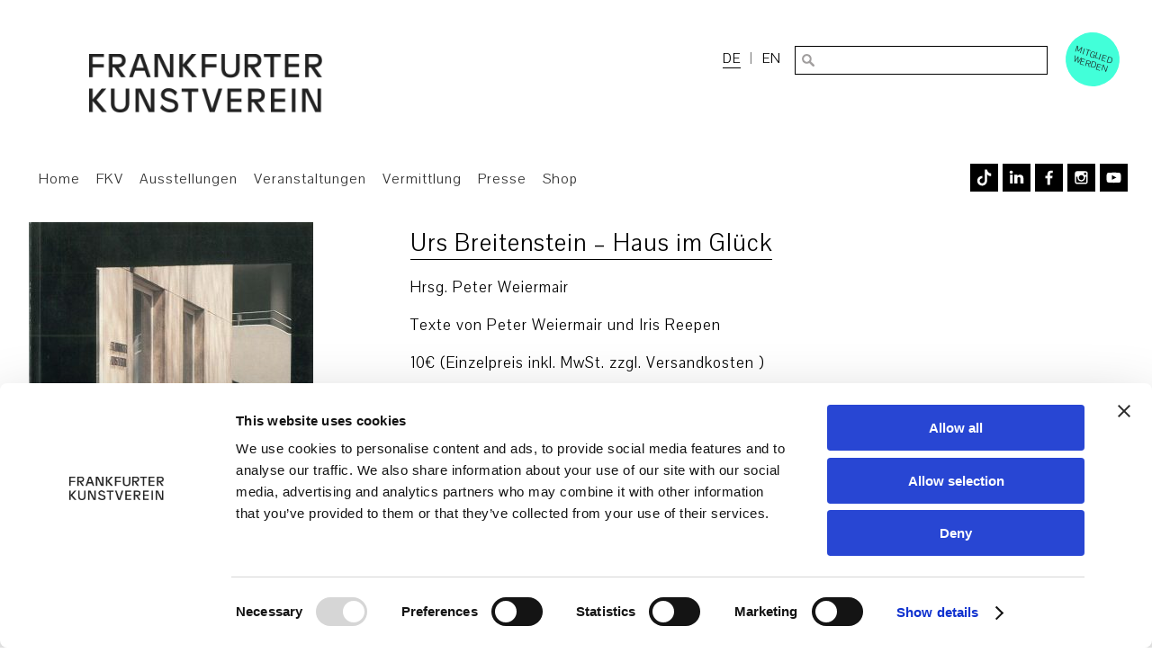

--- FILE ---
content_type: text/html; charset=UTF-8
request_url: https://www.fkv.de/shop/urs-breitenstein-haus-im-glueck/
body_size: 17456
content:
<!DOCTYPE html>
<html lang="de-DE">
<head>
<meta charset="UTF-8"/>
<meta name="viewport" content="width=device-width, initial-scale=1">
<link rel="stylesheet" type="text/css" href='//www.fkv.de/wp-content/cache/wpfc-minified/4xxrpb1/7xqhe.css'>
<link rel="stylesheet" type="text/css" href='//www.fkv.de/wp-content/cache/wpfc-minified/cg5lqzo/7xqhe.css'>
<link rel="dns-prefetch" href="//unpkg.com/">
<script>var primodownload='';
var primodownloadname='';</script>
<script>window.CookiebotConsentsGranted=window.CookiebotConsentsGranted||[];
window.CookiebotConsentsGranted.push({
name: 'jquery',
pattern: /jquery.*\.js/,
type: 'ignore'
});</script>
<script data-cookieconsent="ignore">window.dataLayer=window.dataLayer||[];
function gtag(){
dataLayer.
push(arguments);
}
gtag("consent", "default", {
ad_user_data: "denied",
ad_personalization: "denied",
ad_storage: "denied",
analytics_storage: "denied",
functionality_storage: "denied",
personalization_storage: "denied",
security_storage: "granted",
wait_for_update: 500,
});
gtag("set", "ads_data_redaction", true);</script>
<script id="Cookiebot" src="https://consent.cookiebot.com/uc.js" data-implementation="wp" data-cbid="ec25d849-9f8d-44e2-9d97-66638103e38d" data-culture="IT" data-blockingmode="auto"></script>
<title>Urs Breitenstein &#8211; Haus im Glück | Frankfurter Kunstverein</title>
<meta name='robots' content='max-image-preview:large'/>
<style>img:is([sizes="auto" i], [sizes^="auto," i]){contain-intrinsic-size:3000px 1500px}</style>
<link rel="alternate" hreflang="de" href="https://www.fkv.de/shop/urs-breitenstein-haus-im-glueck/"/>
<link rel="alternate" hreflang="en" href="https://www.fkv.de/en/shop/urs-breitenstein-haus-im-glueck/"/>
<link rel="alternate" hreflang="x-default" href="https://www.fkv.de/shop/urs-breitenstein-haus-im-glueck/"/>
<link rel='dns-prefetch' href='//www.fkv.de'/>
<link rel="alternate" type="application/rss+xml" title="Frankfurter Kunstverein &raquo; Feed" href="https://www.fkv.de/feed/"/>
<link rel='stylesheet' id='wp-block-library-css' href='//www.fkv.de/wp-content/cache/wpfc-minified/8jqubvol/7xqhe.css' type='text/css' media='all'/>
<style id='classic-theme-styles-inline-css'>.wp-block-button__link{color:#fff;background-color:#32373c;border-radius:9999px;box-shadow:none;text-decoration:none;padding:calc(.667em + 2px) calc(1.333em + 2px);font-size:1.125em}.wp-block-file__button{background:#32373c;color:#fff;text-decoration:none}</style>
<link rel='stylesheet' id='wp-components-css' href='//www.fkv.de/wp-content/cache/wpfc-minified/7vl3ung9/2loks.css' type='text/css' media='all'/>
<link rel='stylesheet' id='wp-preferences-css' href='//www.fkv.de/wp-content/cache/wpfc-minified/7nzm1p4a/2loks.css' type='text/css' media='all'/>
<link rel='stylesheet' id='wp-block-editor-css' href='//www.fkv.de/wp-content/cache/wpfc-minified/7yjx3zab/2loks.css' type='text/css' media='all'/>
<link rel='stylesheet' id='popup-maker-block-library-style-css' href='//www.fkv.de/wp-content/cache/wpfc-minified/q9t3xm2l/2loks.css' type='text/css' media='all'/>
<style id='global-styles-inline-css'>:root{--wp--preset--aspect-ratio--square:1;--wp--preset--aspect-ratio--4-3:4/3;--wp--preset--aspect-ratio--3-4:3/4;--wp--preset--aspect-ratio--3-2:3/2;--wp--preset--aspect-ratio--2-3:2/3;--wp--preset--aspect-ratio--16-9:16/9;--wp--preset--aspect-ratio--9-16:9/16;--wp--preset--color--black:#000000;--wp--preset--color--cyan-bluish-gray:#abb8c3;--wp--preset--color--white:#ffffff;--wp--preset--color--pale-pink:#f78da7;--wp--preset--color--vivid-red:#cf2e2e;--wp--preset--color--luminous-vivid-orange:#ff6900;--wp--preset--color--luminous-vivid-amber:#fcb900;--wp--preset--color--light-green-cyan:#7bdcb5;--wp--preset--color--vivid-green-cyan:#00d084;--wp--preset--color--pale-cyan-blue:#8ed1fc;--wp--preset--color--vivid-cyan-blue:#0693e3;--wp--preset--color--vivid-purple:#9b51e0;--wp--preset--gradient--vivid-cyan-blue-to-vivid-purple:linear-gradient(135deg,rgba(6,147,227,1) 0%,rgb(155,81,224) 100%);--wp--preset--gradient--light-green-cyan-to-vivid-green-cyan:linear-gradient(135deg,rgb(122,220,180) 0%,rgb(0,208,130) 100%);--wp--preset--gradient--luminous-vivid-amber-to-luminous-vivid-orange:linear-gradient(135deg,rgba(252,185,0,1) 0%,rgba(255,105,0,1) 100%);--wp--preset--gradient--luminous-vivid-orange-to-vivid-red:linear-gradient(135deg,rgba(255,105,0,1) 0%,rgb(207,46,46) 100%);--wp--preset--gradient--very-light-gray-to-cyan-bluish-gray:linear-gradient(135deg,rgb(238,238,238) 0%,rgb(169,184,195) 100%);--wp--preset--gradient--cool-to-warm-spectrum:linear-gradient(135deg,rgb(74,234,220) 0%,rgb(151,120,209) 20%,rgb(207,42,186) 40%,rgb(238,44,130) 60%,rgb(251,105,98) 80%,rgb(254,248,76) 100%);--wp--preset--gradient--blush-light-purple:linear-gradient(135deg,rgb(255,206,236) 0%,rgb(152,150,240) 100%);--wp--preset--gradient--blush-bordeaux:linear-gradient(135deg,rgb(254,205,165) 0%,rgb(254,45,45) 50%,rgb(107,0,62) 100%);--wp--preset--gradient--luminous-dusk:linear-gradient(135deg,rgb(255,203,112) 0%,rgb(199,81,192) 50%,rgb(65,88,208) 100%);--wp--preset--gradient--pale-ocean:linear-gradient(135deg,rgb(255,245,203) 0%,rgb(182,227,212) 50%,rgb(51,167,181) 100%);--wp--preset--gradient--electric-grass:linear-gradient(135deg,rgb(202,248,128) 0%,rgb(113,206,126) 100%);--wp--preset--gradient--midnight:linear-gradient(135deg,rgb(2,3,129) 0%,rgb(40,116,252) 100%);--wp--preset--font-size--small:13px;--wp--preset--font-size--medium:20px;--wp--preset--font-size--large:36px;--wp--preset--font-size--x-large:42px;--wp--preset--spacing--20:0.44rem;--wp--preset--spacing--30:0.67rem;--wp--preset--spacing--40:1rem;--wp--preset--spacing--50:1.5rem;--wp--preset--spacing--60:2.25rem;--wp--preset--spacing--70:3.38rem;--wp--preset--spacing--80:5.06rem;--wp--preset--shadow--natural:6px 6px 9px rgba(0, 0, 0, 0.2);--wp--preset--shadow--deep:12px 12px 50px rgba(0, 0, 0, 0.4);--wp--preset--shadow--sharp:6px 6px 0px rgba(0, 0, 0, 0.2);--wp--preset--shadow--outlined:6px 6px 0px -3px rgba(255, 255, 255, 1), 6px 6px rgba(0, 0, 0, 1);--wp--preset--shadow--crisp:6px 6px 0px rgba(0, 0, 0, 1);}:where(.is-layout-flex){gap:0.5em;}:where(.is-layout-grid){gap:0.5em;}body .is-layout-flex{display:flex;}.is-layout-flex{flex-wrap:wrap;align-items:center;}.is-layout-flex > :is(*, div){margin:0;}body .is-layout-grid{display:grid;}.is-layout-grid > :is(*, div){margin:0;}:where(.wp-block-columns.is-layout-flex){gap:2em;}:where(.wp-block-columns.is-layout-grid){gap:2em;}:where(.wp-block-post-template.is-layout-flex){gap:1.25em;}:where(.wp-block-post-template.is-layout-grid){gap:1.25em;}.has-black-color{color:var(--wp--preset--color--black) !important;}.has-cyan-bluish-gray-color{color:var(--wp--preset--color--cyan-bluish-gray) !important;}.has-white-color{color:var(--wp--preset--color--white) !important;}.has-pale-pink-color{color:var(--wp--preset--color--pale-pink) !important;}.has-vivid-red-color{color:var(--wp--preset--color--vivid-red) !important;}.has-luminous-vivid-orange-color{color:var(--wp--preset--color--luminous-vivid-orange) !important;}.has-luminous-vivid-amber-color{color:var(--wp--preset--color--luminous-vivid-amber) !important;}.has-light-green-cyan-color{color:var(--wp--preset--color--light-green-cyan) !important;}.has-vivid-green-cyan-color{color:var(--wp--preset--color--vivid-green-cyan) !important;}.has-pale-cyan-blue-color{color:var(--wp--preset--color--pale-cyan-blue) !important;}.has-vivid-cyan-blue-color{color:var(--wp--preset--color--vivid-cyan-blue) !important;}.has-vivid-purple-color{color:var(--wp--preset--color--vivid-purple) !important;}.has-black-background-color{background-color:var(--wp--preset--color--black) !important;}.has-cyan-bluish-gray-background-color{background-color:var(--wp--preset--color--cyan-bluish-gray) !important;}.has-white-background-color{background-color:var(--wp--preset--color--white) !important;}.has-pale-pink-background-color{background-color:var(--wp--preset--color--pale-pink) !important;}.has-vivid-red-background-color{background-color:var(--wp--preset--color--vivid-red) !important;}.has-luminous-vivid-orange-background-color{background-color:var(--wp--preset--color--luminous-vivid-orange) !important;}.has-luminous-vivid-amber-background-color{background-color:var(--wp--preset--color--luminous-vivid-amber) !important;}.has-light-green-cyan-background-color{background-color:var(--wp--preset--color--light-green-cyan) !important;}.has-vivid-green-cyan-background-color{background-color:var(--wp--preset--color--vivid-green-cyan) !important;}.has-pale-cyan-blue-background-color{background-color:var(--wp--preset--color--pale-cyan-blue) !important;}.has-vivid-cyan-blue-background-color{background-color:var(--wp--preset--color--vivid-cyan-blue) !important;}.has-vivid-purple-background-color{background-color:var(--wp--preset--color--vivid-purple) !important;}.has-black-border-color{border-color:var(--wp--preset--color--black) !important;}.has-cyan-bluish-gray-border-color{border-color:var(--wp--preset--color--cyan-bluish-gray) !important;}.has-white-border-color{border-color:var(--wp--preset--color--white) !important;}.has-pale-pink-border-color{border-color:var(--wp--preset--color--pale-pink) !important;}.has-vivid-red-border-color{border-color:var(--wp--preset--color--vivid-red) !important;}.has-luminous-vivid-orange-border-color{border-color:var(--wp--preset--color--luminous-vivid-orange) !important;}.has-luminous-vivid-amber-border-color{border-color:var(--wp--preset--color--luminous-vivid-amber) !important;}.has-light-green-cyan-border-color{border-color:var(--wp--preset--color--light-green-cyan) !important;}.has-vivid-green-cyan-border-color{border-color:var(--wp--preset--color--vivid-green-cyan) !important;}.has-pale-cyan-blue-border-color{border-color:var(--wp--preset--color--pale-cyan-blue) !important;}.has-vivid-cyan-blue-border-color{border-color:var(--wp--preset--color--vivid-cyan-blue) !important;}.has-vivid-purple-border-color{border-color:var(--wp--preset--color--vivid-purple) !important;}.has-vivid-cyan-blue-to-vivid-purple-gradient-background{background:var(--wp--preset--gradient--vivid-cyan-blue-to-vivid-purple) !important;}.has-light-green-cyan-to-vivid-green-cyan-gradient-background{background:var(--wp--preset--gradient--light-green-cyan-to-vivid-green-cyan) !important;}.has-luminous-vivid-amber-to-luminous-vivid-orange-gradient-background{background:var(--wp--preset--gradient--luminous-vivid-amber-to-luminous-vivid-orange) !important;}.has-luminous-vivid-orange-to-vivid-red-gradient-background{background:var(--wp--preset--gradient--luminous-vivid-orange-to-vivid-red) !important;}.has-very-light-gray-to-cyan-bluish-gray-gradient-background{background:var(--wp--preset--gradient--very-light-gray-to-cyan-bluish-gray) !important;}.has-cool-to-warm-spectrum-gradient-background{background:var(--wp--preset--gradient--cool-to-warm-spectrum) !important;}.has-blush-light-purple-gradient-background{background:var(--wp--preset--gradient--blush-light-purple) !important;}.has-blush-bordeaux-gradient-background{background:var(--wp--preset--gradient--blush-bordeaux) !important;}.has-luminous-dusk-gradient-background{background:var(--wp--preset--gradient--luminous-dusk) !important;}.has-pale-ocean-gradient-background{background:var(--wp--preset--gradient--pale-ocean) !important;}.has-electric-grass-gradient-background{background:var(--wp--preset--gradient--electric-grass) !important;}.has-midnight-gradient-background{background:var(--wp--preset--gradient--midnight) !important;}.has-small-font-size{font-size:var(--wp--preset--font-size--small) !important;}.has-medium-font-size{font-size:var(--wp--preset--font-size--medium) !important;}.has-large-font-size{font-size:var(--wp--preset--font-size--large) !important;}.has-x-large-font-size{font-size:var(--wp--preset--font-size--x-large) !important;}:where(.wp-block-post-template.is-layout-flex){gap:1.25em;}:where(.wp-block-post-template.is-layout-grid){gap:1.25em;}:where(.wp-block-columns.is-layout-flex){gap:2em;}:where(.wp-block-columns.is-layout-grid){gap:2em;}:root :where(.wp-block-pullquote){font-size:1.5em;line-height:1.6;}</style>
<link rel='stylesheet' id='contact-form-7-css' href='//www.fkv.de/wp-content/cache/wpfc-minified/3lkpy49/7xqhe.css' type='text/css' media='all'/>
<link rel='stylesheet' id='dashicons-css' href='//www.fkv.de/wp-content/cache/wpfc-minified/7ki0the9/7xqhe.css' type='text/css' media='all'/>
<link rel='stylesheet' id='mmenu-css' href='//www.fkv.de/wp-content/cache/wpfc-minified/kb28o711/7xqhe.css' type='text/css' media='all'/>
<link rel='stylesheet' id='wpml-legacy-horizontal-list-0-css' href='//www.fkv.de/wp-content/cache/wpfc-minified/6kmeo0t6/7xqhe.css' type='text/css' media='all'/>
<link rel='stylesheet' id='cf7mls-css' href='//www.fkv.de/wp-content/cache/wpfc-minified/l9t9t9ig/7xqhe.css' type='text/css' media='all'/>
<link rel='stylesheet' id='cf7mls_progress_bar-css' href='//www.fkv.de/wp-content/cache/wpfc-minified/lc5d2my2/7xqhe.css' type='text/css' media='all'/>
<link rel='stylesheet' id='cf7mls_animate-css' href='//www.fkv.de/wp-content/cache/wpfc-minified/86uc4dvh/7xqhe.css' type='text/css' media='all'/>
<link rel='stylesheet' id='generic-style-css' href='//www.fkv.de/wp-content/cache/wpfc-minified/1dkwzsal/7xqhe.css' type='text/css' media='all'/>
<style id='wpcf7-69658a88aaa54-inline-inline-css'>#wpcf7-69658a88aaa54-wrapper{display:none !important;visibility:hidden !important;}</style>
<link rel='stylesheet' id='popup-maker-site-css' href='//www.fkv.de/wp-content/cache/wpfc-minified/e2g21l48/2loks.css' type='text/css' media='all'/>
<style id='popup-maker-site-inline-css'>@import url('//fonts.googleapis.com/css?family=Montserrat|Acme');
.pum-theme-30502, .pum-theme-floating-bar{background-color:rgba( 255, 255, 255, 0.00 )}
.pum-theme-30502 .pum-container, .pum-theme-floating-bar .pum-container{padding:8px;border-radius:0px;border:1px none #000000;box-shadow:1px 1px 3px 0px rgba( 2, 2, 2, 0.23 );background-color:rgba( 238, 246, 252, 1.00 )}
.pum-theme-30502 .pum-title, .pum-theme-floating-bar .pum-title{color:#505050;text-align:left;text-shadow:0px 0px 0px rgba( 2, 2, 2, 0.23 );font-family:inherit;font-weight:400;font-size:32px;line-height:36px}
.pum-theme-30502 .pum-content, .pum-theme-floating-bar .pum-content{color:#505050;font-family:inherit;font-weight:400}
.pum-theme-30502 .pum-content + .pum-close, .pum-theme-floating-bar .pum-content + .pum-close{position:absolute;height:18px;width:18px;left:auto;right:5px;bottom:auto;top:50%;padding:0px;color:#505050;font-family:Sans-Serif;font-weight:700;font-size:15px;line-height:18px;border:1px solid #505050;border-radius:15px;box-shadow:0px 0px 0px 0px rgba( 2, 2, 2, 0.00 );text-shadow:0px 0px 0px rgba( 0, 0, 0, 0.00 );background-color:rgba( 255, 255, 255, 0.00 );transform:translate(0, -50%)}
.pum-theme-30503, .pum-theme-content-only{background-color:rgba( 0, 0, 0, 0.70 )}
.pum-theme-30503 .pum-container, .pum-theme-content-only .pum-container{padding:0px;border-radius:0px;border:1px none #000000;box-shadow:0px 0px 0px 0px rgba( 2, 2, 2, 0.00 )}
.pum-theme-30503 .pum-title, .pum-theme-content-only .pum-title{color:#000000;text-align:left;text-shadow:0px 0px 0px rgba( 2, 2, 2, 0.23 );font-family:inherit;font-weight:400;font-size:32px;line-height:36px}
.pum-theme-30503 .pum-content, .pum-theme-content-only .pum-content{color:#8c8c8c;font-family:inherit;font-weight:400}
.pum-theme-30503 .pum-content + .pum-close, .pum-theme-content-only .pum-content + .pum-close{position:absolute;height:18px;width:18px;left:auto;right:7px;bottom:auto;top:7px;padding:0px;color:#000000;font-family:inherit;font-weight:700;font-size:20px;line-height:20px;border:1px none #ffffff;border-radius:15px;box-shadow:0px 0px 0px 0px rgba( 2, 2, 2, 0.00 );text-shadow:0px 0px 0px rgba( 0, 0, 0, 0.00 );background-color:rgba( 255, 255, 255, 0.00 )}
.pum-theme-19234, .pum-theme-enterprise-blue{background-color:rgba( 0, 0, 0, 0.70 )}
.pum-theme-19234 .pum-container, .pum-theme-enterprise-blue .pum-container{padding:28px;border-radius:0px;border:1px none #000000;box-shadow:0px 10px 25px 4px rgba( 2, 2, 2, 0.50 );background-color:rgba( 255, 255, 255, 1.00 )}
.pum-theme-19234 .pum-title, .pum-theme-enterprise-blue .pum-title{color:#000000;text-align:left;text-shadow:0px 0px 0px rgba( 2, 2, 2, 0.23 );font-family:inherit;font-size:34px;line-height:36px}
.pum-theme-19234 .pum-content, .pum-theme-enterprise-blue .pum-content{color:#2d2d2d;font-family:inherit}
.pum-theme-19234 .pum-content + .pum-close, .pum-theme-enterprise-blue .pum-content + .pum-close{position:absolute;height:28px;width:28px;left:auto;right:8px;bottom:auto;top:8px;padding:4px;color:#ffffff;font-family:inherit;font-size:20px;line-height:20px;border:1px none #ffffff;border-radius:42px;box-shadow:0px 0px 0px 0px rgba( 2, 2, 2, 0.23 );text-shadow:0px 0px 0px rgba( 0, 0, 0, 0.23 );background-color:rgba( 0, 0, 0, 1.00 )}
.pum-theme-19232, .pum-theme-default-theme{background-color:rgba( 255, 255, 255, 1.00 )}
.pum-theme-19232 .pum-container, .pum-theme-default-theme .pum-container{padding:18px;border-radius:0px;border:1px none #000000;box-shadow:1px 1px 3px 0px rgba( 2, 2, 2, 0.23 );background-color:rgba( 249, 249, 249, 1.00 )}
.pum-theme-19232 .pum-title, .pum-theme-default-theme .pum-title{color:#000000;text-align:left;text-shadow:0px 0px 0px rgba( 2, 2, 2, 0.23 );font-family:inherit;font-weight:inherit;font-size:32px;font-style:normal;line-height:36px}
.pum-theme-19232 .pum-content, .pum-theme-default-theme .pum-content{color:#8c8c8c;font-family:inherit;font-weight:inherit;font-style:normal}
.pum-theme-19232 .pum-content + .pum-close, .pum-theme-default-theme .pum-content + .pum-close{position:absolute;height:auto;width:auto;left:auto;right:0px;bottom:auto;top:0px;padding:8px;color:#ffffff;font-family:inherit;font-weight:inherit;font-size:12px;font-style:normal;line-height:14px;border:1px none #ffffff;border-radius:0px;box-shadow:0px 0px 0px 0px rgba( 2, 2, 2, 0.23 );text-shadow:0px 0px 0px rgba( 0, 0, 0, 0.23 );background-color:rgba( 0, 183, 205, 1.00 )}
.pum-theme-19233, .pum-theme-lightbox{background-color:rgba( 0, 0, 0, 0.60 )}
.pum-theme-19233 .pum-container, .pum-theme-lightbox .pum-container{padding:18px;border-radius:3px;border:8px solid #000000;box-shadow:0px 0px 30px 0px rgba( 2, 2, 2, 1.00 );background-color:rgba( 255, 255, 255, 1.00 )}
.pum-theme-19233 .pum-title, .pum-theme-lightbox .pum-title{color:#000000;text-align:left;text-shadow:0px 0px 0px rgba( 2, 2, 2, 0.23 );font-family:inherit;font-size:32px;line-height:36px}
.pum-theme-19233 .pum-content, .pum-theme-lightbox .pum-content{color:#000000;font-family:inherit}
.pum-theme-19233 .pum-content + .pum-close, .pum-theme-lightbox .pum-content + .pum-close{position:absolute;height:30px;width:30px;left:auto;right:-24px;bottom:auto;top:-24px;padding:0px;color:#ffffff;font-family:inherit;font-size:24px;line-height:26px;border:2px solid #ffffff;border-radius:30px;box-shadow:0px 0px 15px 1px rgba( 2, 2, 2, 0.75 );text-shadow:0px 0px 0px rgba( 0, 0, 0, 0.23 );background-color:rgba( 0, 0, 0, 1.00 )}
.pum-theme-19235, .pum-theme-hello-box{background-color:rgba( 0, 0, 0, 0.75 )}
.pum-theme-19235 .pum-container, .pum-theme-hello-box .pum-container{padding:30px;border-radius:80px;border:14px solid #81d742;box-shadow:0px 0px 0px 0px rgba( 2, 2, 2, 0.00 );background-color:rgba( 255, 255, 255, 1.00 )}
.pum-theme-19235 .pum-title, .pum-theme-hello-box .pum-title{color:#2d2d2d;text-align:left;text-shadow:0px 0px 0px rgba( 2, 2, 2, 0.23 );font-family:Montserrat;font-size:32px;line-height:36px}
.pum-theme-19235 .pum-content, .pum-theme-hello-box .pum-content{color:#2d2d2d;font-family:inherit}
.pum-theme-19235 .pum-content + .pum-close, .pum-theme-hello-box .pum-content + .pum-close{position:absolute;height:auto;width:auto;left:auto;right:-30px;bottom:auto;top:-30px;padding:0px;color:#2d2d2d;font-family:inherit;font-size:32px;line-height:28px;border:1px none #ffffff;border-radius:28px;box-shadow:0px 0px 0px 0px rgba( 2, 2, 2, 0.23 );text-shadow:0px 0px 0px rgba( 0, 0, 0, 0.23 );background-color:rgba( 255, 255, 255, 1.00 )}
.pum-theme-19236, .pum-theme-cutting-edge{background-color:rgba( 0, 0, 0, 0.50 )}
.pum-theme-19236 .pum-container, .pum-theme-cutting-edge .pum-container{padding:18px;border-radius:0px;border:1px none #000000;box-shadow:0px 10px 25px 0px rgba( 2, 2, 2, 0.50 );background-color:rgba( 30, 115, 190, 1.00 )}
.pum-theme-19236 .pum-title, .pum-theme-cutting-edge .pum-title{color:#ffffff;text-align:left;text-shadow:0px 0px 0px rgba( 2, 2, 2, 0.23 );font-family:Sans-Serif;font-size:26px;line-height:28px}
.pum-theme-19236 .pum-content, .pum-theme-cutting-edge .pum-content{color:#ffffff;font-family:inherit}
.pum-theme-19236 .pum-content + .pum-close, .pum-theme-cutting-edge .pum-content + .pum-close{position:absolute;height:24px;width:24px;left:auto;right:0px;bottom:auto;top:0px;padding:0px;color:#1e73be;font-family:inherit;font-size:32px;line-height:24px;border:1px none #ffffff;border-radius:0px;box-shadow:-1px 1px 1px 0px rgba( 2, 2, 2, 0.10 );text-shadow:-1px 1px 1px rgba( 0, 0, 0, 0.10 );background-color:rgba( 238, 238, 34, 1.00 )}
.pum-theme-19237, .pum-theme-framed-border{background-color:rgba( 255, 255, 255, 0.50 )}
.pum-theme-19237 .pum-container, .pum-theme-framed-border .pum-container{padding:18px;border-radius:0px;border:20px outset #dd3333;box-shadow:1px 1px 3px 0px rgba( 2, 2, 2, 0.97 ) inset;background-color:rgba( 255, 251, 239, 1.00 )}
.pum-theme-19237 .pum-title, .pum-theme-framed-border .pum-title{color:#000000;text-align:left;text-shadow:0px 0px 0px rgba( 2, 2, 2, 0.23 );font-family:inherit;font-size:32px;line-height:36px}
.pum-theme-19237 .pum-content, .pum-theme-framed-border .pum-content{color:#2d2d2d;font-family:inherit}
.pum-theme-19237 .pum-content + .pum-close, .pum-theme-framed-border .pum-content + .pum-close{position:absolute;height:20px;width:20px;left:auto;right:-20px;bottom:auto;top:-20px;padding:0px;color:#ffffff;font-family:Acme;font-size:20px;line-height:20px;border:1px none #ffffff;border-radius:0px;box-shadow:0px 0px 0px 0px rgba( 2, 2, 2, 0.23 );text-shadow:0px 0px 0px rgba( 0, 0, 0, 0.23 );background-color:rgba( 0, 0, 0, 0.55 )}
#pum-22968{z-index:1999999999}</style>
<link rel='stylesheet' id='rhc-print-css-css' href='//www.fkv.de/wp-content/cache/wpfc-minified/95y9v6mp/7xqhe.css' type='text/css' media='all'/>
<link rel='stylesheet' id='calendarizeit-css' href='//www.fkv.de/wp-content/cache/wpfc-minified/dht5j3vb/7xqhe.css' type='text/css' media='all'/>
<link rel='stylesheet' id='rhc-last-minue-css' href='//www.fkv.de/wp-content/cache/wpfc-minified/339811k2/7xqhe.css' type='text/css' media='all'/>
<link rel='stylesheet' id='cf7cf-style-css' href='//www.fkv.de/wp-content/cache/wpfc-minified/1enwqxyw/7xqhe.css' type='text/css' media='all'/>
<link rel='stylesheet' id='wp-featherlight-css' href='//www.fkv.de/wp-content/cache/wpfc-minified/6jhgqb6b/7xqhe.css' type='text/css' media='all'/>
<script src="https://www.fkv.de/wp-includes/js/dist/hooks.min.js?ver=4d63a3d491d11ffd8ac6" id="wp-hooks-js"></script>
<script src="https://www.fkv.de/wp-includes/js/dist/i18n.min.js?ver=5e580eb46a90c2b997e6" id="wp-i18n-js"></script>
<script id="wp-i18n-js-after">wp.i18n.setLocaleData({ 'text direction\u0004ltr': [ 'ltr' ] });</script>
<script src="https://www.fkv.de/wp-includes/js/jquery/jquery.min.js?ver=3.7.1" id="jquery-core-js" data-cookieconsent="ignore"></script>
<script src="https://www.fkv.de/wp-includes/js/jquery/jquery-migrate.min.js?ver=3.4.1" id="jquery-migrate-js" data-cookieconsent="ignore"></script>
<script src="https://www.fkv.de/wp-content/plugins/mmenu/js/mmenu.js?ver=8" id="mmenu-js"></script>
<script src="https://www.fkv.de/wp-content/themes/fkv/js/videos.js?ver=f623acc095d6e80821a4c0119ed2e071" id="generic-videos-js"></script>
<script id="generic-videos-js-after">jQuery(document).ready(function($){$("#wrapper").vids();});</script>
<script id="wpml-browser-redirect-js-extra">var wpml_browser_redirect_params={"pageLanguage":"de","languageUrls":{"de_de":"https:\/\/www.fkv.de\/shop\/urs-breitenstein-haus-im-glueck\/","de":"https:\/\/www.fkv.de\/shop\/urs-breitenstein-haus-im-glueck\/","en_us":"https:\/\/www.fkv.de\/en\/shop\/urs-breitenstein-haus-im-glueck\/","en":"https:\/\/www.fkv.de\/en\/shop\/urs-breitenstein-haus-im-glueck\/","us":"https:\/\/www.fkv.de\/en\/shop\/urs-breitenstein-haus-im-glueck\/"},"cookie":{"name":"_icl_visitor_lang_js","domain":"www.fkv.de","path":"\/","expiration":24}};</script>
<script src="https://www.fkv.de/wp-content/plugins/sitepress-multilingual-cms/dist/js/browser-redirect/app.js?ver=473900" id="wpml-browser-redirect-js"></script>
<script src="https://www.fkv.de/wp-includes/js/jquery/ui/core.min.js?ver=1.13.3" id="jquery-ui-core-js" data-cookieconsent="ignore"></script>
<script src="https://www.fkv.de/wp-content/plugins/calendarize-it/js/bootstrap.min.js?ver=3.0.0" id="bootstrap-js"></script>
<script src="https://www.fkv.de/wp-content/plugins/calendarize-it/js/bootstrap-select.js?ver=1.0.2" id="bootstrap-select-js"></script>
<script src="https://www.fkv.de/wp-content/plugins/calendarize-it/js/moment.js?ver=2.29.1" id="rhc-moment-js"></script>
<script src="https://www.fkv.de/wp-includes/js/jquery/ui/accordion.min.js?ver=1.13.3" id="jquery-ui-accordion-js" data-cookieconsent="ignore"></script>
<script src="https://www.fkv.de/wp-includes/js/jquery/ui/mouse.min.js?ver=1.13.3" id="jquery-ui-mouse-js" data-cookieconsent="ignore"></script>
<script src="https://www.fkv.de/wp-includes/js/jquery/ui/slider.min.js?ver=1.13.3" id="jquery-ui-slider-js" data-cookieconsent="ignore"></script>
<script src="https://www.fkv.de/wp-includes/js/jquery/ui/resizable.min.js?ver=1.13.3" id="jquery-ui-resizable-js" data-cookieconsent="ignore"></script>
<script src="https://www.fkv.de/wp-includes/js/jquery/ui/draggable.min.js?ver=1.13.3" id="jquery-ui-draggable-js" data-cookieconsent="ignore"></script>
<script src="https://www.fkv.de/wp-includes/js/jquery/ui/controlgroup.min.js?ver=1.13.3" id="jquery-ui-controlgroup-js" data-cookieconsent="ignore"></script>
<script src="https://www.fkv.de/wp-includes/js/jquery/ui/checkboxradio.min.js?ver=1.13.3" id="jquery-ui-checkboxradio-js" data-cookieconsent="ignore"></script>
<script src="https://www.fkv.de/wp-includes/js/jquery/ui/button.min.js?ver=1.13.3" id="jquery-ui-button-js" data-cookieconsent="ignore"></script>
<script src="https://www.fkv.de/wp-includes/js/jquery/ui/dialog.min.js?ver=1.13.3" id="jquery-ui-dialog-js" data-cookieconsent="ignore"></script>
<script src="https://www.fkv.de/wp-includes/js/jquery/ui/tabs.min.js?ver=1.13.3" id="jquery-ui-tabs-js" data-cookieconsent="ignore"></script>
<script src="https://www.fkv.de/wp-includes/js/jquery/ui/sortable.min.js?ver=1.13.3" id="jquery-ui-sortable-js" data-cookieconsent="ignore"></script>
<script src="https://www.fkv.de/wp-includes/js/jquery/ui/droppable.min.js?ver=1.13.3" id="jquery-ui-droppable-js" data-cookieconsent="ignore"></script>
<script src="https://www.fkv.de/wp-includes/js/jquery/ui/datepicker.min.js?ver=1.13.3" id="jquery-ui-datepicker-js" data-cookieconsent="ignore"></script>
<script id="jquery-ui-datepicker-js-after" data-cookieconsent="ignore">jQuery(function(jQuery){jQuery.datepicker.setDefaults({"closeText":"Schlie\u00dfen","currentText":"Heute","monthNames":["Januar","Februar","M\u00e4rz","April","Mai","Juni","Juli","August","September","Oktober","November","Dezember"],"monthNamesShort":["Jan.","Feb.","M\u00e4rz","Apr.","Mai","Juni","Juli","Aug.","Sep.","Okt.","Nov.","Dez."],"nextText":"Weiter","prevText":"Zur\u00fcck","dayNames":["Sonntag","Montag","Dienstag","Mittwoch","Donnerstag","Freitag","Samstag"],"dayNamesShort":["So.","Mo.","Di.","Mi.","Do.","Fr.","Sa."],"dayNamesMin":["S","M","D","M","D","F","S"],"dateFormat":"d MM yy","firstDay":1,"isRTL":false});});</script>
<script src="https://www.fkv.de/wp-includes/js/jquery/ui/menu.min.js?ver=1.13.3" id="jquery-ui-menu-js" data-cookieconsent="ignore"></script>
<script src="https://www.fkv.de/wp-includes/js/dist/dom-ready.min.js?ver=f77871ff7694fffea381" id="wp-dom-ready-js"></script>
<script id="wp-a11y-js-translations">(function(domain, translations){
var localeData=translations.locale_data[ domain ]||translations.locale_data.messages;
localeData[""].domain=domain;
wp.i18n.setLocaleData(localeData, domain);
})("default", {"translation-revision-date":"2026-01-11 16:41:53+0000","generator":"GlotPress\/4.0.3","domain":"messages","locale_data":{"messages":{"":{"domain":"messages","plural-forms":"nplurals=2; plural=n!=1;","lang":"de"},"Notifications":["Benachrichtigungen"]}},"comment":{"reference":"wp-includes\/js\/dist\/a11y.js"}});</script>
<script src="https://www.fkv.de/wp-includes/js/dist/a11y.min.js?ver=3156534cc54473497e14" id="wp-a11y-js"></script>
<script src="https://www.fkv.de/wp-includes/js/jquery/ui/autocomplete.min.js?ver=1.13.3" id="jquery-ui-autocomplete-js" data-cookieconsent="ignore"></script>
<script src="https://www.fkv.de/wp-content/plugins/calendarize-it/js/deprecated.js?ver=bundled-jquery-ui" id="jquery-ui-wp-js" data-cookieconsent="ignore"></script>
<script id="calendarize-js-extra">var RHC={"ajaxurl":"https:\/\/www.fkv.de","mobile_width":"480","last_modified":"9970ef96f01c5d300ec68ec757dd572b","tooltip_details":[],"visibility_check":"1","gmt_offset":"1","disable_event_link":"0","rhc_options":{}};</script>
<script src="https://www.fkv.de/wp-content/plugins/calendarize-it/js/frontend.min.js?ver=5.0.1.6" id="calendarize-js"></script>
<script src="https://maps.google.com/maps/api/js?libraries=places&amp;ver=3.0" id="google-api3-js"></script>
<script src="https://www.fkv.de/wp-content/plugins/calendarize-it/js/rhc_gmap3.js?ver=1.0.1" id="rhc_gmap3-js"></script>
<link rel="https://api.w.org/" href="https://www.fkv.de/wp-json/"/><link rel="EditURI" type="application/rsd+xml" title="RSD" href="https://www.fkv.de/xmlrpc.php?rsd"/>
<link rel="canonical" href="https://www.fkv.de/shop/urs-breitenstein-haus-im-glueck/"/>
<link rel='shortlink' href='https://www.fkv.de/?p=24841'/>
<link rel="alternate" title="oEmbed (JSON)" type="application/json+oembed" href="https://www.fkv.de/wp-json/oembed/1.0/embed?url=https%3A%2F%2Fwww.fkv.de%2Fshop%2Furs-breitenstein-haus-im-glueck%2F"/>
<link rel="alternate" title="oEmbed (XML)" type="text/xml+oembed" href="https://www.fkv.de/wp-json/oembed/1.0/embed?url=https%3A%2F%2Fwww.fkv.de%2Fshop%2Furs-breitenstein-haus-im-glueck%2F&#038;format=xml"/>
<meta name="generator" content="WPML ver:4.7.3 stt:1,3;"/>
<style>div[id^="wpcf7-f30632"] button.cf7mls_next{}div[id^="wpcf7-f30632"] button.cf7mls_back{}div[id^="wpcf7-f30631"] button.cf7mls_next{}div[id^="wpcf7-f30631"] button.cf7mls_back{}div[id^="wpcf7-f30630"] button.cf7mls_next{}div[id^="wpcf7-f30630"] button.cf7mls_back{}div[id^="wpcf7-f30629"] button.cf7mls_next{}div[id^="wpcf7-f30629"] button.cf7mls_back{}div[id^="wpcf7-f30625"] button.cf7mls_next{}div[id^="wpcf7-f30625"] button.cf7mls_back{}div[id^="wpcf7-f30584"] button.cf7mls_next{}div[id^="wpcf7-f30584"] button.cf7mls_back{}div[id^="wpcf7-f30583"] button.cf7mls_next{}div[id^="wpcf7-f30583"] button.cf7mls_back{}div[id^="wpcf7-f30573"] button.cf7mls_next{}div[id^="wpcf7-f30573"] button.cf7mls_back{}div[id^="wpcf7-f30572"] button.cf7mls_next{}div[id^="wpcf7-f30572"] button.cf7mls_back{}div[id^="wpcf7-f23420"] button.cf7mls_next{background-color:#000000;color:#ffffff}div[id^="wpcf7-f23420"] button.cf7mls_back{background-color:#000000;color:#ffffff}div[id^="wpcf7-f23370"] button.cf7mls_next{background-color:#000000;color:#ffffff}div[id^="wpcf7-f23370"] button.cf7mls_back{background-color:#000000;color:#ffffff}div[id^="wpcf7-f22972"] button.cf7mls_next{}div[id^="wpcf7-f22972"] button.cf7mls_back{}div[id^="wpcf7-f22876"] button.cf7mls_next{}div[id^="wpcf7-f22876"] button.cf7mls_back{}div[id^="wpcf7-f22875"] button.cf7mls_next{}div[id^="wpcf7-f22875"] button.cf7mls_back{}div[id^="wpcf7-f22653"] button.cf7mls_next{}div[id^="wpcf7-f22653"] button.cf7mls_back{}div[id^="wpcf7-f1686"] button.cf7mls_next{}div[id^="wpcf7-f1686"] button.cf7mls_back{}</style>    <script data-cookieconsent="ignore">console.log('ciao1');
window.addEventListener('CookiebotOnConsentReady', ()=> {
console.log('ciao2');
Cookiebot.changed&&document.location.reload();
});</script>
<link rel="icon" href="https://www.fkv.de/wp-content/uploads/2018/10/cropped-fkv_website-32x32.png" sizes="32x32"/>
<link rel="icon" href="https://www.fkv.de/wp-content/uploads/2018/10/cropped-fkv_website-192x192.png" sizes="192x192"/>
<link rel="apple-touch-icon" href="https://www.fkv.de/wp-content/uploads/2018/10/cropped-fkv_website-180x180.png"/>
<meta name="msapplication-TileImage" content="https://www.fkv.de/wp-content/uploads/2018/10/cropped-fkv_website-270x270.png"/>
<style id="wp-custom-css">.mm-menu .mm-listview .mm-btn_next:after{border-color:#fff}
.mm-menu .mm-btn:after, .mm-menu .mm-btn:before{border-color:#fff}
.mm-listitem:after, .mm-listitem .mm-btn_next:before{border-color:#444}
.members-form .wpcf7-radio .wpcf7-list-item{width:100%;background:#2DFFD5;margin:10px 0;padding:10px;text-align:center;border-radius:5px;color:#000}
.members-form input[type="radio"]{margin-right:10px}
.wpcf7-form .fieldset-cf7mls{padding:0}
.footer-description-container{width:100%;margin:30px 0 0}
.footer-description-container.pagination{width:100%;margin:0}
.facetwp-pager{margin:30px 0 20px}
.facetwp-page{background:#000;border-radius:12px;padding:2px 0 0 !important;box-sizing:border-box;width:25px;height:25px;color:#fff}
.facetwp-page.last-page, .facetwp-page.first-page{background:none;border-radius:none;color:#000}
.facetwp-page.active{background:#666}
.footer-shop{padding-top:50px}
.cf7mls_progress_bar li.active:before, .cf7mls_progress_bar li:before{background:#000}
.cf7mls_progress_bar li.active:after{background:#2DFFD5}
.members-form .mf-field{width:100%;display:block;background:#fff;border-radius:5px;margin:5px 0}
.members-form .wpcf7 form select{width:50% !important}
.members-form .wpcf7 form input[type="date"]{width:50% !important;}
.members-form .wpcf7 form input[name="amount3"]{width:auto !important;text-align:right}
.members-form .mf-field span.amount{width:50%;display:inline-block;padding-right:10px}
.members-form .wpcf7 form label{padding-left:10px;color:#000;font-size:16px;width:48% !important}
button{font-family:"Pavanam", arial, sans-serif;}
button.cf7mls_btn:not(.disabled):before{width:10px;height:10px}
.members-form .cf7mls_back.action-button{width:auto !important;font-family:"Pavanam", arial, sans-serif;}
.cf7mls_next.action-button{float:right}
div.wpcf7 .ajax-loader{display:block}
.members-form .times .wpcf7-list-item{width:calc(50% - 5px);display:block;margin-left:10px;margin-right:10px}
.members-form .times .wpcf7-list-item.last{margin-right:0}
.post-2821 .page-content, .post-1054 .page-content{padding-bottom:1000px}
.cf7mls_progress_bar{margin-bottom:30px}
input[name="amount"]{background:#f6f6f6 !important}
.mf-field.amount_field{padding:10px 0}</style>
<meta property="og:title" content="Urs Breitenstein - Haus im Glück"/>
<meta property="og:description" content=""/>
<link rel="stylesheet" type="text/css" href='//www.fkv.de/wp-content/cache/wpfc-minified/koh9lf3k/7xqhe.css'>
<script async src="https://www.googletagmanager.com/gtag/js?id=UA-130841745-2"></script>
<script>window.dataLayer=window.dataLayer||[];
function gtag(){dataLayer.push(arguments);}
gtag('js', new Date());
gtag('config', 'UA-130841745-2');</script>
</head>
<body class="wp-singular shop-template-default single single-shop postid-24841 wp-custom-logo wp-theme-fkv wp-featherlight-captions">
<div id="wptime-plugin-preloader"></div><div id="wrapper" class="hfeed">
<header id="header">
<div id="branding">
<div id="site-title"> <a class="logo" href="https://www.fkv.de/" title="Frankfurter Kunstverein" rel="home"> <img src="https://www.fkv.de/wp-content/uploads/2018/07/cropped-FKV_HIRES-2.png" alt="Frankfurter Kunstverein"/> </a></div><div class="header-right-box">
<button style="color: #000" class="button-cta" onclick="window.location='https://www.fkv.de/mitglieder/'">Mitglied werden</button>
<div id="search"> <form role="search" method="get" class="search-form" action="https://www.fkv.de/"> <label> <span class="screen-reader-text">Cerca:</span> <input type="search" class="search-field" placeholder="" value="" name="s" title="Cerca:" /> </label> <input type="submit" class="search-submit" value="Cerca" /> </form></div><div class="wpml-ls-statics-shortcode_actions wpml-ls wpml-ls-legacy-list-horizontal"> <ul><li class="wpml-ls-slot-shortcode_actions wpml-ls-item wpml-ls-item-de wpml-ls-current-language wpml-ls-first-item wpml-ls-item-legacy-list-horizontal"> <a href="https://www.fkv.de/shop/urs-breitenstein-haus-im-glueck/" class="wpml-ls-link"> <span class="wpml-ls-native">DE</span></a> </li><li class="wpml-ls-slot-shortcode_actions wpml-ls-item wpml-ls-item-en wpml-ls-last-item wpml-ls-item-legacy-list-horizontal"> <a href="https://www.fkv.de/en/shop/urs-breitenstein-haus-im-glueck/" class="wpml-ls-link"> <span class="wpml-ls-display">EN</span></a> </li></ul></div></div></div></header>
<div id="myHeader">
<nav id="menu">
<label class="toggle" for="toggle"><span class="menu-icon">&#9776;</span><span class="menu-title">Menu</span></label>
<input id="toggle" class="toggle" type="checkbox" />
<div id="menu-location-main-menu" class="menu-menu-de-container"><ul id="menu-menu-de" class="menu"><li id="menu-item-2890" class="menu-item menu-item-type-post_type menu-item-object-page menu-item-home menu-item-2890"><a href="https://www.fkv.de/">Home</a></li> <li id="menu-item-2877" class="menu-item menu-item-type-custom menu-item-object-custom menu-item-has-children menu-item-2877"><a>FKV</a> <ul class="sub-menu"> <li id="menu-item-2876" class="menu-item menu-item-type-post_type menu-item-object-page menu-item-2876"><a href="https://www.fkv.de/about-us/">Über uns</a></li> <li id="menu-item-25829" class="menu-item menu-item-type-post_type menu-item-object-page menu-item-25829"><a href="https://www.fkv.de/vorstand-und-beirat/">Vorstand und Beirat</a></li> <li id="menu-item-2881" class="menu-item menu-item-type-post_type menu-item-object-page menu-item-2881"><a href="https://www.fkv.de/unsere-partnerinnen-und-foerderer/">Partner:innen und Förder:innen</a></li> <li id="menu-item-2878" class="menu-item menu-item-type-post_type menu-item-object-page menu-item-2878"><a href="https://www.fkv.de/mitglieder/">Mitglieder</a></li> <li id="menu-item-2880" class="menu-item menu-item-type-post_type menu-item-object-page menu-item-2880"><a href="https://www.fkv.de/team/">Team</a></li> <li id="menu-item-2879" class="menu-item menu-item-type-post_type menu-item-object-page menu-item-2879"><a href="https://www.fkv.de/rental/">Vermietungen</a></li> <li id="menu-item-2884" class="menu-item menu-item-type-post_type menu-item-object-page menu-item-2884"><a href="https://www.fkv.de/kontakt/">Kontakt</a></li> <li id="menu-item-2886" class="menu-item menu-item-type-post_type menu-item-object-page menu-item-2886"><a href="https://www.fkv.de/besucherinformationen/">Besucher:inneninformationen</a></li> </ul> </li> <li id="menu-item-1945" class="menu-item menu-item-type-custom menu-item-object-custom menu-item-has-children menu-item-1945"><a>Ausstellungen</a> <ul class="sub-menu"> <li id="menu-item-1942" class="menu-item menu-item-type-post_type menu-item-object-page menu-item-1942"><a href="https://www.fkv.de/exhibitions-current-preview/">Aktuell &#038; Vorschau</a></li> <li id="menu-item-1943" class="menu-item menu-item-type-post_type menu-item-object-page menu-item-1943"><a href="https://www.fkv.de/ausstellungen-archiv/">Archiv</a></li> </ul> </li> <li id="menu-item-1946" class="menu-item menu-item-type-custom menu-item-object-custom menu-item-has-children menu-item-1946"><a>Veranstaltungen</a> <ul class="sub-menu"> <li id="menu-item-1941" class="menu-item menu-item-type-post_type menu-item-object-page menu-item-1941"><a href="https://www.fkv.de/current-events/">Aktuell</a></li> <li id="menu-item-1940" class="menu-item menu-item-type-post_type menu-item-object-page menu-item-1940"><a href="https://www.fkv.de/veranstaltungen-archiv/">Archiv</a></li> </ul> </li> <li id="menu-item-2888" class="menu-item menu-item-type-custom menu-item-object-custom menu-item-has-children menu-item-2888"><a href="#">Vermittlung</a> <ul class="sub-menu"> <li id="menu-item-2887" class="menu-item menu-item-type-post_type menu-item-object-page menu-item-2887"><a href="https://www.fkv.de/fuehrungen/">Führungen und Workshops</a></li> </ul> </li> <li id="menu-item-2891" class="menu-item menu-item-type-custom menu-item-object-custom menu-item-2891"><a href="/presse/">Presse</a></li> <li id="menu-item-2892" class="menu-item menu-item-type-custom menu-item-object-custom menu-item-2892"><a href="/shop/">Shop</a></li> </ul></div></nav>
<div class="mobile-menu"><img id="mobile-menu" src="https://www.fkv.de/wp-content/themes/fkv/images/hamburger.svg" width="25"/></div><div class="social"><ul><li class="yt"><a target="_blank" href="https://www.youtube.com/channel/UCNKCsY8Mp6PfG_w1XwWRAFQ"><img src="https://www.fkv.de/wp-content/themes/fkv/images/yt-icon.svg" width="31" height="31"/></a></li><li class="ig"><a target="_blank" href="https://www.instagram.com/frankfurterkunstverein/"><img src="https://www.fkv.de/wp-content/themes/fkv/images/ig-icon.svg" width="31" height="31"/></a></li><li class="fb"><a target="_blank" href="https://www.facebook.com/FrankfurterKunstverein"><img src="https://www.fkv.de/wp-content/themes/fkv/images/fb-icon.svg" width="31" height="31"/></a></li><li class="fb"><a target="_blank" href="https://www.linkedin.com/company/7375260/"><img src="https://www.fkv.de/wp-content/themes/fkv/images/linkedin-icon.svg" width="31" height="31"/></a></li><li class="fb"><a target="_blank" href="https://www.tiktok.com/@frankfurterkunstverein"><img src="https://www.fkv.de/wp-content/themes/fkv/images/tiktok-icon.svg" width="31" height="31"/></a></li></ul></div></div><div id="container"><main id="content">
<div id="post-24841" class="post-24841 shop type-shop status-publish has-post-thumbnail hentry product_category-kataloge">
<div class="content">
<div class="grid" data-masonry='{"itemSelector":".grid-item","columnWidth": 408 }'>
<div class="grid-item">			
<section class="variable slider gallery">
<div class="slide-container"> <a href="https://www.fkv.de/wp-content/uploads/2016/07/urs_breitenstein_0.jpg"> <img width="316" height="450" src="https://www.fkv.de/wp-content/uploads/2016/07/urs_breitenstein_0-316x450.jpg" class="attachment-slide-thumbnail size-slide-thumbnail" alt="Cover_urs_breitenstein.jpg" decoding="async" fetchpriority="high" srcset="https://www.fkv.de/wp-content/uploads/2016/07/urs_breitenstein_0-316x450.jpg 316w, https://www.fkv.de/wp-content/uploads/2016/07/urs_breitenstein_0-210x300.jpg 210w, https://www.fkv.de/wp-content/uploads/2016/07/urs_breitenstein_0-718x1024.jpg 718w, https://www.fkv.de/wp-content/uploads/2016/07/urs_breitenstein_0-400x570.jpg 400w, https://www.fkv.de/wp-content/uploads/2016/07/urs_breitenstein_0.jpg 1624w" sizes="(max-width: 316px) 100vw, 316px"/> </a></div></section>
<script src="https://code.jquery.com/jquery-2.2.0.min.js"></script>
<script src="https://www.fkv.de/wp-content/themes/fkv/js/slick.js" charset="utf-8"></script>
<script>$(document).on('ready', function(){
$(".vertical-center-4").slick({
dots: true,
vertical: true,
centerMode: true,
slidesToShow: 4,
slidesToScroll: 2
});
$(".vertical-center-3").slick({
dots: true,
vertical: true,
centerMode: true,
slidesToShow: 3,
slidesToScroll: 3
});
$(".vertical-center-2").slick({
dots: true,
vertical: true,
centerMode: true,
slidesToShow: 2,
slidesToScroll: 2
});
$(".vertical-center").slick({
dots: true,
vertical: true,
centerMode: true,
});
$(".vertical").slick({
dots: true,
vertical: true,
slidesToShow: 3,
slidesToScroll: 3
});
$(".regular").slick({
dots: true,
infinite: true,
slidesToShow: 3,
slidesToScroll: 3
});
$(".center").slick({
dots: true,
infinite: true,
centerMode: true,
slidesToShow: 5,
slidesToScroll: 3
});
$(".variable").slick({
dots: true,
infinite: true,
variableWidth: true,
centerMode: true,
autoplay: true,
autoplaySpeed: 4000,
});
$(".lazy").slick({
lazyLoad: 'ondemand',
infinite: true
});
});</script></div><div class="grid-item grid-item--width2">				<div class="page-content">
<h1 class="entry-title">Urs Breitenstein &#8211; Haus im Glück</h1>
<p>Hrsg. Peter Weiermair</p>
<p>Texte von Peter Weiermair und Iris Reepen</p>
<p></p><p>10€ (Einzelpreis inkl. MwSt. zzgl. Versandkosten )</p>						
<p></p>
<div class="product_form">
<div class="wpcf7 no-js" id="wpcf7-f30629-p24841-o2" lang="en-US" dir="ltr" data-wpcf7-id="30629">
<div class="screen-reader-response"><p role="status" aria-live="polite" aria-atomic="true"></p> <ul></ul></div><form action="/shop/urs-breitenstein-haus-im-glueck/#wpcf7-f30629-p24841-o2" method="post" class="wpcf7-form init cf7mls-no-scroll cf7mls-no-moving-animation" aria-label="Contact form" novalidate="novalidate" data-status="init">
<div style="display: none;"> <input type="hidden" name="_wpcf7" value="30629" /> <input type="hidden" name="_wpcf7_version" value="6.0.6" /> <input type="hidden" name="_wpcf7_locale" value="en_US" /> <input type="hidden" name="_wpcf7_unit_tag" value="wpcf7-f30629-p24841-o2" /> <input type="hidden" name="_wpcf7_container_post" value="24841" /> <input type="hidden" name="_wpcf7_posted_data_hash" value="" /> <input type="hidden" name="_wpcf7cf_hidden_group_fields" value="[]" /> <input type="hidden" name="_wpcf7cf_hidden_groups" value="[]" /> <input type="hidden" name="_wpcf7cf_visible_groups" value="[]" /> <input type="hidden" name="_wpcf7cf_repeaters" value="[]" /> <input type="hidden" name="_wpcf7cf_steps" value="{}" /> <input type="hidden" name="_wpcf7cf_options" value="{&quot;form_id&quot;:30629,&quot;conditions&quot;:[{&quot;then_field&quot;:&quot;delivery_address&quot;,&quot;and_rules&quot;:[{&quot;if_field&quot;:&quot;shipping&quot;,&quot;operator&quot;:&quot;equals&quot;,&quot;if_value&quot;:&quot;Versand Deutschland&quot;}]},{&quot;then_field&quot;:&quot;delivery_address&quot;,&quot;and_rules&quot;:[{&quot;if_field&quot;:&quot;shipping&quot;,&quot;operator&quot;:&quot;equals&quot;,&quot;if_value&quot;:&quot;Versand Europa&quot;}]}],&quot;settings&quot;:{&quot;animation&quot;:&quot;yes&quot;,&quot;animation_intime&quot;:200,&quot;animation_outtime&quot;:200,&quot;conditions_ui&quot;:&quot;normal&quot;,&quot;notice_dismissed&quot;:false}}" /> <input type="hidden" name="_wpcf7dtx_version" value="5.0.3" /> <input type="hidden" name="_wpcf7_recaptcha_response" value="" /></div><p><label>Anzahl der Artikel</label><span class="wpcf7-form-control-wrap" data-name="number_of_items"><input class="wpcf7-form-control wpcf7-number wpcf7-validates-as-required wpcf7-validates-as-number" min="1" aria-required="true" aria-invalid="false" value="1" type="number" name="number_of_items" /></span>
</p>
<p><label>Vorname</label><span class="wpcf7-form-control-wrap" data-name="first_name"><input size="40" maxlength="400" class="wpcf7-form-control wpcf7-text wpcf7-validates-as-required" aria-required="true" aria-invalid="false" value="" type="text" name="first_name" /></span>
</p>
<p><label>Name</label><span class="wpcf7-form-control-wrap" data-name="last_name"><input size="40" maxlength="400" class="wpcf7-form-control wpcf7-text wpcf7-validates-as-required" aria-required="true" aria-invalid="false" value="" type="text" name="last_name" /></span>
</p>
<p><label>Firma</label><span class="wpcf7-form-control-wrap" data-name="institution"><input size="40" maxlength="400" class="wpcf7-form-control wpcf7-text" aria-invalid="false" value="" type="text" name="institution" /></span>
</p>
<p><label>Addresse</label><span class="wpcf7-form-control-wrap" data-name="address"><input size="40" maxlength="400" class="wpcf7-form-control wpcf7-text wpcf7-validates-as-required" aria-required="true" aria-invalid="false" value="" type="text" name="address" /></span>
</p>
<p><label>Postleitzahl</label><span class="wpcf7-form-control-wrap" data-name="post_code"><input size="40" maxlength="400" class="wpcf7-form-control wpcf7-text wpcf7-validates-as-required" aria-required="true" aria-invalid="false" value="" type="text" name="post_code" /></span>
</p>
<p><label>Ort</label><span class="wpcf7-form-control-wrap" data-name="city"><input size="40" maxlength="400" class="wpcf7-form-control wpcf7-text wpcf7-validates-as-required" aria-required="true" aria-invalid="false" value="" type="text" name="city" /></span>
</p>
<p><label>Land</label><span class="wpcf7-form-control-wrap" data-name="country"><input size="40" maxlength="400" class="wpcf7-form-control wpcf7-text wpcf7-validates-as-required" aria-required="true" aria-invalid="false" value="" type="text" name="country" /></span>
</p>
<p><label>E-mail</label><span class="wpcf7-form-control-wrap" data-name="email"><input size="40" maxlength="400" class="wpcf7-form-control wpcf7-email wpcf7-validates-as-required wpcf7-text wpcf7-validates-as-email" aria-required="true" aria-invalid="false" value="" type="email" name="email" /></span>
</p>
<p><label>Telefon</label><span class="wpcf7-form-control-wrap" data-name="phone"><input size="40" maxlength="400" class="wpcf7-form-control wpcf7-tel wpcf7-validates-as-required wpcf7-text wpcf7-validates-as-tel" aria-required="true" aria-invalid="false" value="" type="tel" name="phone" /></span>
</p>
<p><label>FKV-Mitgliedsnr.<br />
(falls verfügbar)</label><span class="wpcf7-form-control-wrap" data-name="member_id"><input size="40" maxlength="400" class="wpcf7-form-control wpcf7-text" aria-invalid="false" value="" type="text" name="member_id" /></span>
</p>
<span class="wpcf7-form-control-wrap price" data-name="price"><input type="hidden" name="price" class="wpcf7-form-control wpcf7-hidden wpcf7dtx wpcf7dtx-hidden" aria-invalid="false" value="10"></span>
<h4 style="margin-bottom: 5px">Bestelloptionen:
</h4>
<div class="shipping-container"> <p><span class="wpcf7-form-control-wrap" data-name="shipping"><span class="wpcf7-form-control wpcf7-checkbox wpcf7-validates-as-required wpcf7-exclusive-checkbox"><span class="wpcf7-list-item first last"><input type="checkbox" name="shipping" value="Versand Deutschland" /><span class="wpcf7-list-item-label">Versand Deutschland</span></span></span></span> (Versandart, Versandkosten & Lieferkonditionen: Die Lieferung erfolgt mit der Deutschen Post (DHL) oder anderen vergleichbaren Anbietern und ist versichert. Die Lieferung kostet innerhalb Deutschlands 6,50 €. Der Bestellwert besteht aus dem Warenwert zzgl. dem Porto und Verpackungskosten. Es gibt keinen Mindestbestellwert)<br /> <span class="wpcf7-form-control-wrap" data-name="shipping"><span class="wpcf7-form-control wpcf7-checkbox wpcf7-validates-as-required wpcf7-exclusive-checkbox"><span class="wpcf7-list-item first last"><input type="checkbox" name="shipping" value="Versand Europa" /><span class="wpcf7-list-item-label">Versand Europa</span></span></span></span> (Versandart, Versandkosten & Lieferkonditionen: Die Lieferung erfolgt mit der Deutschen Post (DHL) oder anderen vergleichbaren Anbietern und ist versichert. Die Lieferung kostet ins Europäische Ausland 16 €. Der Bestellwert besteht aus dem Warenwert zzgl. dem Porto und Verpackungskosten. Es gibt keinen Mindestbestellwert)<br /> <span class="wpcf7-form-control-wrap" data-name="shipping"><span class="wpcf7-form-control wpcf7-checkbox wpcf7-validates-as-required wpcf7-exclusive-checkbox"><span class="wpcf7-list-item first last"><input type="checkbox" name="shipping" value="Selbstabholung" /><span class="wpcf7-list-item-label">Selbstabholung</span></span></span></span> (Sie können Ihre Bestellung während der Öffnungszeiten des FKV vor Ort abholen) </p></div><div data-id="delivery_address" data-orig_data_id="delivery_address" data-class="wpcf7cf_group">
<p style="margin-bottom:10px">Lieferadresse (falls abweichend von Rechnungsadresse):
</p>
<p><label>Vorname</label><span class="wpcf7-form-control-wrap" data-name="delivery_first_name"><input size="40" maxlength="400" class="wpcf7-form-control wpcf7-text" aria-invalid="false" value="" type="text" name="delivery_first_name" /></span>
</p>
<p><label>Name</label><span class="wpcf7-form-control-wrap" data-name="delivery_last_name"><input size="40" maxlength="400" class="wpcf7-form-control wpcf7-text" aria-invalid="false" value="" type="text" name="delivery_last_name" /></span>
</p>
<p><label>Firma</label><span class="wpcf7-form-control-wrap" data-name="delivery_institution"><input size="40" maxlength="400" class="wpcf7-form-control wpcf7-text" aria-invalid="false" value="" type="text" name="delivery_institution" /></span>
</p>
<p><label>Addresse</label><span class="wpcf7-form-control-wrap" data-name="delivery_address"><input size="40" maxlength="400" class="wpcf7-form-control wpcf7-text" aria-invalid="false" value="" type="text" name="delivery_address" /></span>
</p>
<p><label>Postleitzahl</label><span class="wpcf7-form-control-wrap" data-name="delivery_post_code"><input size="40" maxlength="400" class="wpcf7-form-control wpcf7-text" aria-invalid="false" value="" type="text" name="delivery_post_code" /></span>
</p>
<p><label>Ort</label><span class="wpcf7-form-control-wrap" data-name="delivery_city"><input size="40" maxlength="400" class="wpcf7-form-control wpcf7-text" aria-invalid="false" value="" type="text" name="delivery_city" /></span>
</p>
<p><label>Land</label><span class="wpcf7-form-control-wrap" data-name="delivery_country"><input size="40" maxlength="400" class="wpcf7-form-control wpcf7-text" aria-invalid="false" value="" type="text" name="delivery_country" /></span>
</p>
<p><label class="textarea">Ihre Nachricht</label><span class="wpcf7-form-control-wrap" data-name="message"><textarea cols="40" rows="10" maxlength="2000" class="wpcf7-form-control wpcf7-textarea" aria-invalid="false" name="message"></textarea></span>
</p></div><h4>Zahlungsoption:
</h4>
<p><span class="wpcf7-form-control-wrap" data-name="payment"><span class="wpcf7-form-control wpcf7-checkbox wpcf7-validates-as-required wpcf7-exclusive-checkbox"><span class="wpcf7-list-item first last"><input type="checkbox" name="payment" value="Vorkasse" /><span class="wpcf7-list-item-label">Vorkasse</span></span></span></span> (Bei einer Bezahlung per Vorkasse erhalten Sie per E-Mail Ihre Rechnung und unsere Kontodaten. Bitte überweisen Sie den angegebenen Betrag kurzfristig auf unser Konto, da die bestellte Ware erst nach Zahlungseingang geliefert wird. Wenn Sie die Ware vor Ort abholen, können Sie auch bar oder mit EC-Karte bezahlen)
</p>
<p><span class="wpcf7-form-control-wrap" data-name="acceptance"><span class="wpcf7-form-control wpcf7-acceptance"><span class="wpcf7-list-item"><label><input type="checkbox" name="acceptance" value="1" aria-invalid="false" /><span class="wpcf7-list-item-label">Ich akzeptiere die <a href="https://www.fkv.de/datenschutzbestimmungen/" target="_blank">Allgemeinen Geschäftsbedingungen.</a></span></label></span></span></span>
</p>
<p><input class="wpcf7-form-control wpcf7-submit has-spinner button" type="submit" value="Bestellen" />
</p><input type='hidden' class='wpcf7-pum' value='{"closepopup":false,"closedelay":0,"openpopup":false,"openpopup_id":0}' /><div class="wpcf7-response-output" aria-hidden="true"></div></form></div></div></div></div><div class="grid-item"> <aside id="sidebar"> </aside></div></div></main></div><footer id="footer">
<div id="copyright"> &copy; 2026 Frankfurter Kunstverein</div><div> <a class="tile-link" href="https://www.fkv.de/impressum/"> Impressum</a> <a class="tile-link" href="https://www.fkv.de/datenschutzbestimmungen/"> Datenschutz</a> <a class="tile-link" href="/cookie-policy">Cookie Policy</a></div></footer></div><script type="speculationrules">{"prefetch":[{"source":"document","where":{"and":[{"href_matches":"\/*"},{"not":{"href_matches":["\/wp-*.php","\/wp-admin\/*","\/wp-content\/uploads\/*","\/wp-content\/*","\/wp-content\/plugins\/*","\/wp-content\/themes\/fkv\/*","\/*\\?(.+)"]}},{"not":{"selector_matches":"a[rel~=\"nofollow\"]"}},{"not":{"selector_matches":".no-prefetch, .no-prefetch a"}}]},"eagerness":"conservative"}]}</script>
<div id="pum-22968" role="dialog" aria-modal="false" aria-labelledby="pum_popup_title_22968" class="pum pum-overlay pum-theme-19234 pum-theme-enterprise-blue popmake-overlay pum-click-to-close click_open" data-popmake="{&quot;id&quot;:22968,&quot;slug&quot;:&quot;press-pop-up&quot;,&quot;theme_id&quot;:19234,&quot;cookies&quot;:[{&quot;event&quot;:&quot;cf7_form_success&quot;,&quot;settings&quot;:{&quot;name&quot;:&quot;press-c&quot;,&quot;key&quot;:&quot;&quot;,&quot;session&quot;:false,&quot;time&quot;:&quot;1 hour&quot;,&quot;path&quot;:true}}],&quot;triggers&quot;:[{&quot;type&quot;:&quot;click_open&quot;,&quot;settings&quot;:{&quot;cookie_name&quot;:[&quot;press-c&quot;],&quot;extra_selectors&quot;:&quot;.press-download&quot;}}],&quot;mobile_disabled&quot;:null,&quot;tablet_disabled&quot;:null,&quot;meta&quot;:{&quot;display&quot;:{&quot;stackable&quot;:false,&quot;overlay_disabled&quot;:false,&quot;scrollable_content&quot;:false,&quot;disable_reposition&quot;:false,&quot;size&quot;:&quot;medium&quot;,&quot;responsive_min_width&quot;:&quot;0%&quot;,&quot;responsive_min_width_unit&quot;:false,&quot;responsive_max_width&quot;:&quot;500px&quot;,&quot;responsive_max_width_unit&quot;:false,&quot;custom_width&quot;:&quot;640px&quot;,&quot;custom_width_unit&quot;:false,&quot;custom_height&quot;:&quot;380px&quot;,&quot;custom_height_unit&quot;:false,&quot;custom_height_auto&quot;:false,&quot;location&quot;:&quot;center top&quot;,&quot;position_from_trigger&quot;:false,&quot;position_top&quot;:&quot;100&quot;,&quot;position_left&quot;:&quot;0&quot;,&quot;position_bottom&quot;:&quot;0&quot;,&quot;position_right&quot;:&quot;0&quot;,&quot;position_fixed&quot;:false,&quot;animation_type&quot;:&quot;fade&quot;,&quot;animation_speed&quot;:&quot;350&quot;,&quot;animation_origin&quot;:&quot;center top&quot;,&quot;overlay_zindex&quot;:false,&quot;zindex&quot;:&quot;1999999999&quot;},&quot;close&quot;:{&quot;text&quot;:&quot;&quot;,&quot;button_delay&quot;:&quot;0&quot;,&quot;overlay_click&quot;:&quot;1&quot;,&quot;esc_press&quot;:false,&quot;f4_press&quot;:false},&quot;click_open&quot;:[]}}">
<div id="popmake-22968" class="pum-container popmake theme-19234 pum-responsive pum-responsive-medium responsive size-medium">
<div id="pum_popup_title_22968" class="pum-title popmake-title"> Download file</div><div class="pum-content popmake-content" tabindex="0">
<div class="wpcf7 no-js" id="wpcf7-f22972-o1" lang="en-US" dir="ltr" data-wpcf7-id="22972">
<div class="screen-reader-response"><p role="status" aria-live="polite" aria-atomic="true"></p> <ul></ul></div><form action="/shop/urs-breitenstein-haus-im-glueck/#wpcf7-f22972-o1" method="post" class="wpcf7-form init cf7mls-no-scroll cf7mls-no-moving-animation" aria-label="Contact form" novalidate="novalidate" data-status="init">
<div style="display: none;"> <input type="hidden" name="_wpcf7" value="22972" /> <input type="hidden" name="_wpcf7_version" value="6.0.6" /> <input type="hidden" name="_wpcf7_locale" value="en_US" /> <input type="hidden" name="_wpcf7_unit_tag" value="wpcf7-f22972-o1" /> <input type="hidden" name="_wpcf7_container_post" value="0" /> <input type="hidden" name="_wpcf7_posted_data_hash" value="" /> <input type="hidden" name="_wpcf7cf_hidden_group_fields" value="[]" /> <input type="hidden" name="_wpcf7cf_hidden_groups" value="[]" /> <input type="hidden" name="_wpcf7cf_visible_groups" value="[]" /> <input type="hidden" name="_wpcf7cf_repeaters" value="[]" /> <input type="hidden" name="_wpcf7cf_steps" value="{}" /> <input type="hidden" name="_wpcf7cf_options" value="{&quot;form_id&quot;:22972,&quot;conditions&quot;:[],&quot;settings&quot;:{&quot;animation&quot;:&quot;yes&quot;,&quot;animation_intime&quot;:200,&quot;animation_outtime&quot;:200,&quot;conditions_ui&quot;:&quot;normal&quot;,&quot;notice_dismissed&quot;:false}}" /> <input type="hidden" name="_wpcf7dtx_version" value="5.0.3" /> <input type="hidden" name="_wpcf7_recaptcha_response" value="" /></div><div class="press-form"> <span class="wpcf7-form-control-wrap dynamicname" data-name="dynamicname"><input type="hidden" name="dynamicname" class="wpcf7-form-control wpcf7-hidden wpcf7dtx wpcf7dtx-hidden" aria-invalid="false" value="Urs Breitenstein - Haus im Glück"></span> <p><label>Vorname</label><span class="wpcf7-form-control-wrap" data-name="your-name"><input size="40" maxlength="400" class="wpcf7-form-control wpcf7-text wpcf7-validates-as-required" aria-required="true" aria-invalid="false" value="" type="text" name="your-name" /></span><br /> <label>Nachname</label><span class="wpcf7-form-control-wrap" data-name="your-surname"><input size="40" maxlength="400" class="wpcf7-form-control wpcf7-text wpcf7-validates-as-required" aria-required="true" aria-invalid="false" value="" type="text" name="your-surname" /></span><br /> <label>Email</label><span class="wpcf7-form-control-wrap" data-name="email"><input size="40" maxlength="400" class="wpcf7-form-control wpcf7-email wpcf7-text wpcf7-validates-as-email" aria-invalid="false" value="" type="email" name="email" /></span><br /> <span id="wpcf7-69658a88aaa54-wrapper" class="wpcf7-form-control-wrap repeat-mail-wrap"><input id="wpcf7-69658a88aaa54-field" class="wpcf7-form-control wpcf7-text" type="text" name="repeat-mail" value="" size="40" tabindex="-1" autocomplete="new-password" /></span><br /> <label>Straße</label><span class="wpcf7-form-control-wrap" data-name="address"><input size="40" maxlength="400" class="wpcf7-form-control wpcf7-text wpcf7-validates-as-required" aria-required="true" aria-invalid="false" value="" type="text" name="address" /></span><br /> <label>PLZ</label><span class="wpcf7-form-control-wrap" data-name="post_code"><input size="40" maxlength="400" class="wpcf7-form-control wpcf7-text wpcf7-validates-as-required" aria-required="true" aria-invalid="false" value="" type="text" name="post_code" /></span><br /> <label>Ort</label><span class="wpcf7-form-control-wrap" data-name="city"><input size="40" maxlength="400" class="wpcf7-form-control wpcf7-text wpcf7-validates-as-required" aria-required="true" aria-invalid="false" value="" type="text" name="city" /></span><br /> <span class="wpcf7-form-control-wrap" data-name="acceptance"><span class="wpcf7-form-control wpcf7-acceptance"><span class="wpcf7-list-item"><label><input type="checkbox" name="acceptance" value="1" aria-invalid="false" /><span class="wpcf7-list-item-label">Ja, ich akzeptiere die mir zur Verfügung gestellten Daten und Informationen nur im Zusammenhang mit der aktuellen redaktionellen Berichterstattung über den Frankfurter Kunstverein zu verwenden, diese nicht sinnhaft zu verändern, zu manipulieren oder die Bilddaten für andere Zwecke (u.a. kommerzielle Zwecke) zu verwenden. Ich bin mir bewusst, dass ich mich anderenfalls des Missbrauchs von Nutzungsrechten strafbar mache.</span></label></span></span></span><br /> <input class="wpcf7-form-control wpcf7-submit has-spinner button" type="submit" value="bestätigen" /> </p></div><input type='hidden' class='wpcf7-pum' value='{"closepopup":false,"closedelay":0,"openpopup":false,"openpopup_id":0}' /><div class="wpcf7-response-output" aria-hidden="true"></div></form></div></div><button type="button" class="pum-close popmake-close" aria-label="Schließen">
×			</button></div></div><script data-cookieconsent="ignore">jQuery(document).ready(function ($){
var deviceAgent=navigator.userAgent.toLowerCase();
if(deviceAgent.match(/(iphone|ipod|ipad)/)){
$("html").addClass("ios");
$("html").addClass("mobile");
}
if(navigator.userAgent.search("MSIE") >=0){
$("html").addClass("ie");
}
else if(navigator.userAgent.search("Chrome") >=0){
$("html").addClass("chrome");
}
else if(navigator.userAgent.search("Firefox") >=0){
$("html").addClass("firefox");
}
else if(navigator.userAgent.search("Safari") >=0&&navigator.userAgent.search("Chrome") < 0){
$("html").addClass("safari");
}
else if(navigator.userAgent.search("Opera") >=0){
$("html").addClass("opera");
}
$(":checkbox").on("click", function (){
$(this).parent().toggleClass("checked");
});
});</script>
<script data-cookieconsent="ignore">document.addEventListener('wpcf7mailsent', function(event){
var isFirefox=navigator.userAgent.toLowerCase().indexOf('firefox') > -1;
if('22653'==event.detail.contactFormId||'22972'==event.detail.contactFormId){
window.location.href=primodownload;
ga('send','event','downloads',primodownloadname,'1');
jQuery('#popmake-22655, #popmake-22968').popmake('close')
}}, false);</script>
<script src="https://www.fkv.de/wp-content/plugins/contact-form-7/includes/swv/js/index.js?ver=6.0.6" id="swv-js"></script>
<script id="contact-form-7-js-translations">(function(domain, translations){
var localeData=translations.locale_data[ domain ]||translations.locale_data.messages;
localeData[""].domain=domain;
wp.i18n.setLocaleData(localeData, domain);
})("contact-form-7", {"translation-revision-date":"2025-05-24 10:46:16+0000","generator":"GlotPress\/4.0.1","domain":"messages","locale_data":{"messages":{"":{"domain":"messages","plural-forms":"nplurals=2; plural=n!=1;","lang":"de"},"This contact form is placed in the wrong place.":["Dieses Kontaktformular wurde an der falschen Stelle platziert."],"Error:":["Fehler:"]}},"comment":{"reference":"includes\/js\/index.js"}});</script>
<script id="contact-form-7-js-before">var wpcf7={
"api": {
"root": "https:\/\/www.fkv.de\/wp-json\/",
"namespace": "contact-form-7\/v1"
}};
var wpcf7={
"api": {
"root": "https:\/\/www.fkv.de\/wp-json\/",
"namespace": "contact-form-7\/v1"
}};</script>
<script src="https://www.fkv.de/wp-content/plugins/contact-form-7/includes/js/index.js?ver=6.0.6" id="contact-form-7-js"></script>
<script id="cf7mls-js-extra">var cf7mls_object={"ajax_url":"https:\/\/www.fkv.de\/wp-admin\/admin-ajax.php","is_rtl":"","disable_submit":"true","cf7mls_error_message":"","scroll_step":"true","disable_enter_key":"false","check_step_before_submit":"true"};</script>
<script src="https://www.fkv.de/wp-content/plugins/contact-form-7-multi-step-pro/assets/frontend/js/cf7mls.js?ver=2.7.3" id="cf7mls-js"></script>
<script src="https://www.fkv.de/wp-content/themes/fkv/js/download.js?ver=f623acc095d6e80821a4c0119ed2e071" id="download-js-js"></script>
<script id="popup-maker-site-js-extra">var pum_vars={"version":"1.21.5","pm_dir_url":"https:\/\/www.fkv.de\/wp-content\/plugins\/popup-maker\/","ajaxurl":"https:\/\/www.fkv.de\/wp-admin\/admin-ajax.php","restapi":"https:\/\/www.fkv.de\/wp-json\/pum\/v1","rest_nonce":null,"default_theme":"19232","debug_mode":"","disable_tracking":"","home_url":"\/","message_position":"top","core_sub_forms_enabled":"1","popups":[],"cookie_domain":"","analytics_enabled":"1","analytics_route":"analytics","analytics_api":"https:\/\/www.fkv.de\/wp-json\/pum\/v1"};
var pum_sub_vars={"ajaxurl":"https:\/\/www.fkv.de\/wp-admin\/admin-ajax.php","message_position":"top"};
var pum_popups={"pum-22968":{"triggers":[{"type":"click_open","settings":{"cookie_name":["press-c"],"extra_selectors":".press-download"}}],"cookies":[{"event":"cf7_form_success","settings":{"name":"press-c","key":"","session":false,"time":"1 hour","path":true}}],"disable_on_mobile":false,"disable_on_tablet":false,"atc_promotion":null,"explain":null,"type_section":null,"theme_id":"19234","size":"medium","responsive_min_width":"0%","responsive_max_width":"500px","custom_width":"640px","custom_height_auto":false,"custom_height":"380px","scrollable_content":false,"animation_type":"fade","animation_speed":"350","animation_origin":"center top","open_sound":"none","custom_sound":"","location":"center top","position_top":"100","position_bottom":"0","position_left":"0","position_right":"0","position_from_trigger":false,"position_fixed":false,"overlay_disabled":false,"stackable":false,"disable_reposition":false,"zindex":"1999999999","close_button_delay":"0","fi_promotion":null,"close_on_form_submission":false,"close_on_form_submission_delay":0,"close_on_overlay_click":true,"close_on_esc_press":false,"close_on_f4_press":false,"disable_form_reopen":false,"disable_accessibility":false,"theme_slug":"enterprise-blue","id":22968,"slug":"press-pop-up"}};</script>
<script src="https://www.fkv.de/wp-content/plugins/popup-maker/dist/assets/site.js?defer&amp;ver=1.21.5" id="popup-maker-site-js"></script>
<script id="wpcf7cf-scripts-js-extra">var wpcf7cf_global_settings={"ajaxurl":"https:\/\/www.fkv.de\/wp-admin\/admin-ajax.php"};</script>
<script src="https://www.fkv.de/wp-content/plugins/cf7-conditional-fields/js/scripts.js?ver=2.5.11" id="wpcf7cf-scripts-js"></script>
<script src="https://www.google.com/recaptcha/api.js?render=6LditS8jAAAAAHyG55bS8Ol2NgAw3XX3w88FrNt3&amp;ver=3.0" id="google-recaptcha-js"></script>
<script src="https://www.fkv.de/wp-includes/js/dist/vendor/wp-polyfill.min.js?ver=3.15.0" id="wp-polyfill-js"></script>
<script id="wpcf7-recaptcha-js-before">var wpcf7_recaptcha={
"sitekey": "6LditS8jAAAAAHyG55bS8Ol2NgAw3XX3w88FrNt3",
"actions": {
"homepage": "homepage",
"contactform": "contactform"
}};</script>
<script src="https://www.fkv.de/wp-content/plugins/contact-form-7/modules/recaptcha/index.js?ver=6.0.6" id="wpcf7-recaptcha-js"></script>
<script src="https://www.fkv.de/wp-content/plugins/wp-featherlight/js/wpFeatherlight.pkgd.min.js?ver=1.3.4" id="wp-featherlight-js"></script>
<script>var FWP_HTTP=FWP_HTTP||{}; FWP_HTTP.lang='de';</script><script data-cookieconsent="ignore">window.onscroll=function(){myFunction()};
var header=document.getElementById("myHeader");
var sticky=header.offsetTop;
function myFunction(){
if(window.pageYOffset > sticky){
header.classList.add("sticky");
}else{
header.classList.remove("sticky");
}}</script>
<script data-cookieconsent="ignore" src="https://unpkg.com/masonry-layout@4/dist/masonry.pkgd.min.js"></script>
<script data-cookieconsent="ignore" src="https://www.fkv.de/wp-content/themes/fkv/js/imagesloaded.pkgd.min.js"></script>
<script data-cookieconsent="ignore">jQuery(document).ready(function($){
var $grid=$('.grid').masonry({
itemSelector: ".grid-item",
columnWidth: ".grid-item"
});
$grid.imagesLoaded().progress(function(){
$grid.masonry('layout');
});
});</script>
</body>
</html><!-- WP Fastest Cache file was created in 0.937 seconds, on 13 January 2026 @ 0:58 -->